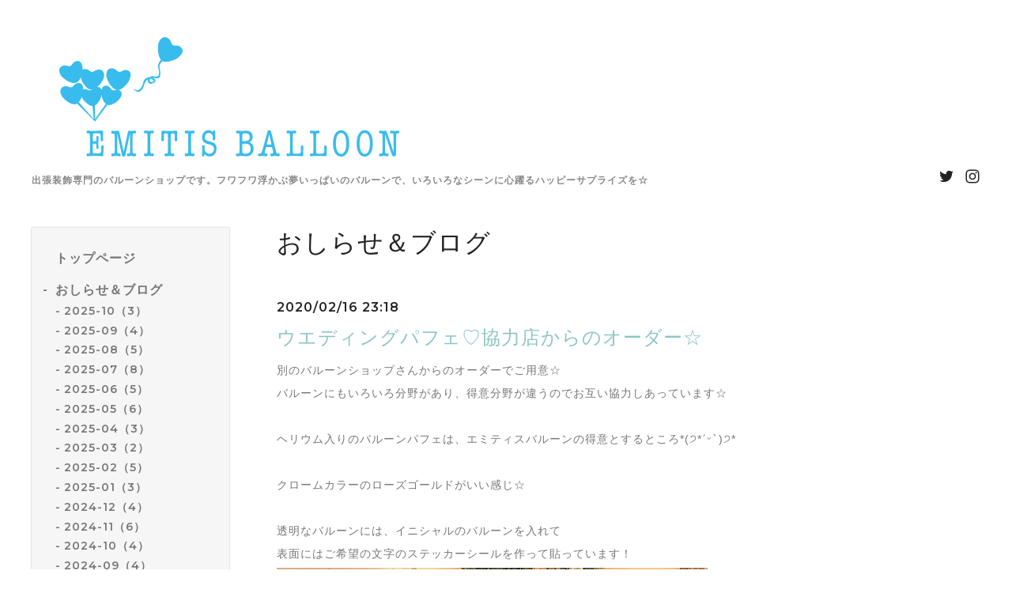

--- FILE ---
content_type: text/html; charset=utf-8
request_url: https://emitis-balloon.com/info/3137221
body_size: 6479
content:
<!DOCTYPE html>
<html lang="ja">

<head>
  <meta charset="utf-8">
  <!-- Silk: ver.201806270000 -->

  <title>ウエディングパフェ♡協力店からのオーダー☆ - EMITIS BALLOON　札幌のバルーンショップ　</title>

  <meta name="viewport" content="width=device-width,initial-scale=1.0,minimum-scale=1.0">
  <meta name="description" content="別のバルーンショップさんからのオーダーでご用意☆バルーンにもいろいろ分野があり、得意分野が違うのでお互い協力しあっています☆ヘリウム入りのバルーンパフェは、エ...">
  <meta name="keywords" content="バルーン,札幌 バルーン,ホテルサプライズ,すすきの バルーン,エミティス,プロポーズ　札幌,サプライズ　札幌,ホテルサプライズ　札幌">

  <meta property="og:title" content="ウエディングパフェ♡協力店からのオーダー☆">
  <meta property="og:image" content="https://cdn.goope.jp/40539/1802042243222qj3.png">
  <meta property="og:site_name" content="EMITIS BALLOON　札幌のバルーンショップ　"> <link rel="shortcut icon" href="//cdn.goope.jp/40539/170612215938-593e903a18730.ico" />
  <link rel="alternate" href="/feed.rss" type="application/rss+xml" title="EMITIS BALLOON　札幌のバルーンショップ　 / RSS">
  <link rel="stylesheet" href="/js/theme_silk/swiper/swiper.min.css">
  <link rel="stylesheet" href="/js/theme_silk/colorbox/colorbox.css">
  <link rel="stylesheet" href="/style.css?457014-1531116909">
  <script src="/assets/jquery/jquery-3.3.1.min.js"></script>
</head>

<body id="info">
  <div id="app" class="l-app">
    <header class="js-header l-header">
      <div class="c-container l-header__inner">
        <div class="l-header__brand">
          <div class="p-brand">
            <h1 class="p-brand__name">
              <a href="https://emitis-balloon.com"><img src='//cdn.goope.jp/40539/1802042243222qj3_l.png' alt='EMITIS BALLOON　札幌のバルーンショップ　' /></a>
            </h1>
            <div class="p-brand__description site_description">
              出張装飾専門のバルーンショップです。フワフワ浮かぶ夢いっぱいのバルーンで、いろいろなシーンに心躍るハッピーサプライズを☆
            </div>
          </div>
        </div>
        <label for="l-drawer-state" class="l-header-button">
          <svg role="img" aria-hidden="true" class="c-icon l-header-button__icon">
            <use xlink:href="#navicon"></use>
          </svg>
          メニュー
        </label>

        <ul class="l-header-social">
          
          <li class="l-header-social__item">
            <a href="https://twitter.com/emitisballoon" target="_blank">
              <svg role="img" aria-hidden="true" class="c-icon l-header-social__icon">
                <use xlink:href="#twitter"></use>
              </svg>
            </a>
          </li>
          
          
          
          <li class="l-header-social__item">
            <a href="https://www.instagram.com/emitis_balloon/" target="_blank">
              <svg role="img" aria-hidden="true" class="c-icon l-header-social__icon">
                <use xlink:href="#instagram"></use>
              </svg>
            </a>
          </li>
          
        </ul>

      </div>
    </header>

    <input id="l-drawer-state" type="checkbox" class="c-overlay-checkbox l-drawer-state">
    <label for="l-drawer-state" aria-label="メニューを閉じる" class="c-overlay"></label>

    <nav class="l-drawer" role="navigation">
      <label for="l-drawer-state" class="l-drawer__close">
        <svg class="l-drawer__icon" role="img" aria-hidden="true">
          <use xlink:href="#cross"></use>
        </svg>
        メニューを閉じる
      </label>
      <div class="js-global-nav">
        <ul class="p-global-nav">
          
          <li class="navi_top">
            <a href="/" class="p-global-nav__item" >
              <span>トップページ</span>
            </a> 
          </li>
          
          <li class="navi_info active">
            <a href="/info" class="p-global-nav__item" >
              <span>おしらせ＆ブログ</span>
            </a> <ul class="sub_navi">
<li><a href='/info/2025-10'>2025-10（3）</a></li>
<li><a href='/info/2025-09'>2025-09（4）</a></li>
<li><a href='/info/2025-08'>2025-08（5）</a></li>
<li><a href='/info/2025-07'>2025-07（8）</a></li>
<li><a href='/info/2025-06'>2025-06（5）</a></li>
<li><a href='/info/2025-05'>2025-05（6）</a></li>
<li><a href='/info/2025-04'>2025-04（3）</a></li>
<li><a href='/info/2025-03'>2025-03（2）</a></li>
<li><a href='/info/2025-02'>2025-02（5）</a></li>
<li><a href='/info/2025-01'>2025-01（3）</a></li>
<li><a href='/info/2024-12'>2024-12（4）</a></li>
<li><a href='/info/2024-11'>2024-11（6）</a></li>
<li><a href='/info/2024-10'>2024-10（4）</a></li>
<li><a href='/info/2024-09'>2024-09（4）</a></li>
<li><a href='/info/2024-08'>2024-08（2）</a></li>
<li><a href='/info/2024-07'>2024-07（5）</a></li>
<li><a href='/info/2024-06'>2024-06（5）</a></li>
<li><a href='/info/2024-05'>2024-05（4）</a></li>
<li><a href='/info/2024-04'>2024-04（3）</a></li>
<li><a href='/info/2024-03'>2024-03（4）</a></li>
<li><a href='/info/2024-02'>2024-02（2）</a></li>
<li><a href='/info/2024-01'>2024-01（2）</a></li>
<li><a href='/info/2023-12'>2023-12（4）</a></li>
<li><a href='/info/2023-11'>2023-11（5）</a></li>
<li><a href='/info/2023-10'>2023-10（5）</a></li>
<li><a href='/info/2023-09'>2023-09（7）</a></li>
<li><a href='/info/2023-08'>2023-08（4）</a></li>
<li><a href='/info/2023-07'>2023-07（4）</a></li>
<li><a href='/info/2023-06'>2023-06（2）</a></li>
<li><a href='/info/2023-05'>2023-05（4）</a></li>
<li><a href='/info/2023-04'>2023-04（4）</a></li>
<li><a href='/info/2023-03'>2023-03（4）</a></li>
<li><a href='/info/2023-02'>2023-02（1）</a></li>
<li><a href='/info/2023-01'>2023-01（2）</a></li>
<li><a href='/info/2022-12'>2022-12（13）</a></li>
<li><a href='/info/2022-11'>2022-11（2）</a></li>
<li><a href='/info/2022-10'>2022-10（3）</a></li>
<li><a href='/info/2022-09'>2022-09（5）</a></li>
<li><a href='/info/2022-08'>2022-08（4）</a></li>
<li><a href='/info/2022-07'>2022-07（3）</a></li>
<li><a href='/info/2022-06'>2022-06（2）</a></li>
<li><a href='/info/2022-05'>2022-05（8）</a></li>
<li><a href='/info/2022-04'>2022-04（2）</a></li>
<li><a href='/info/2022-03'>2022-03（1）</a></li>
<li><a href='/info/2022-02'>2022-02（1）</a></li>
<li><a href='/info/2022-01'>2022-01（1）</a></li>
<li><a href='/info/2021-12'>2021-12（7）</a></li>
<li><a href='/info/2021-11'>2021-11（6）</a></li>
<li><a href='/info/2021-10'>2021-10（6）</a></li>
<li><a href='/info/2021-09'>2021-09（6）</a></li>
<li><a href='/info/2021-08'>2021-08（6）</a></li>
<li><a href='/info/2021-07'>2021-07（5）</a></li>
<li><a href='/info/2021-06'>2021-06（4）</a></li>
<li><a href='/info/2021-05'>2021-05（5）</a></li>
<li><a href='/info/2021-04'>2021-04（5）</a></li>
<li><a href='/info/2021-03'>2021-03（3）</a></li>
<li><a href='/info/2021-02'>2021-02（2）</a></li>
<li><a href='/info/2021-01'>2021-01（2）</a></li>
<li><a href='/info/2020-12'>2020-12（2）</a></li>
<li><a href='/info/2020-11'>2020-11（6）</a></li>
<li><a href='/info/2020-10'>2020-10（3）</a></li>
<li><a href='/info/2020-09'>2020-09（10）</a></li>
<li><a href='/info/2020-08'>2020-08（4）</a></li>
<li><a href='/info/2020-07'>2020-07（4）</a></li>
<li><a href='/info/2020-06'>2020-06（5）</a></li>
<li><a href='/info/2020-05'>2020-05（2）</a></li>
<li><a href='/info/2020-04'>2020-04（5）</a></li>
<li><a href='/info/2020-03'>2020-03（5）</a></li>
<li><a href='/info/2020-02'>2020-02（4）</a></li>
<li><a href='/info/2020-01'>2020-01（4）</a></li>
<li><a href='/info/2019-12'>2019-12（5）</a></li>
<li><a href='/info/2019-11'>2019-11（2）</a></li>
<li><a href='/info/2019-10'>2019-10（3）</a></li>
<li><a href='/info/2019-09'>2019-09（1）</a></li>
<li><a href='/info/2019-08'>2019-08（3）</a></li>
<li><a href='/info/2019-07'>2019-07（2）</a></li>
<li><a href='/info/2019-06'>2019-06（2）</a></li>
<li><a href='/info/2019-05'>2019-05（1）</a></li>
<li><a href='/info/2019-04'>2019-04（4）</a></li>
<li><a href='/info/2019-03'>2019-03（2）</a></li>
<li><a href='/info/2019-02'>2019-02（1）</a></li>
<li><a href='/info/2019-01'>2019-01（3）</a></li>
<li><a href='/info/2018-12'>2018-12（3）</a></li>
<li><a href='/info/2018-11'>2018-11（1）</a></li>
<li><a href='/info/2018-10'>2018-10（2）</a></li>
<li><a href='/info/2018-09'>2018-09（4）</a></li>
<li><a href='/info/2018-08'>2018-08（6）</a></li>
<li><a href='/info/2018-07'>2018-07（9）</a></li>
<li><a href='/info/2018-06'>2018-06（2）</a></li>
<li><a href='/info/2018-05'>2018-05（6）</a></li>
<li><a href='/info/2018-04'>2018-04（8）</a></li>
<li><a href='/info/2018-03'>2018-03（6）</a></li>
<li><a href='/info/2018-02'>2018-02（2）</a></li>
<li><a href='/info/2018-01'>2018-01（2）</a></li>
<li><a href='/info/2017-12'>2017-12（5）</a></li>
<li><a href='/info/2017-11'>2017-11（7）</a></li>
<li><a href='/info/2017-10'>2017-10（11）</a></li>
<li><a href='/info/2017-09'>2017-09（15）</a></li>
<li><a href='/info/2017-08'>2017-08（15）</a></li>
<li><a href='/info/2017-07'>2017-07（4）</a></li>
<li><a href='/info/2017-06'>2017-06（5）</a></li>
<li><a href='/info/2017-05'>2017-05（8）</a></li>
<li><a href='/info/2017-04'>2017-04（4）</a></li>
<li><a href='/info/2017-03'>2017-03（8）</a></li>
<li><a href='/info/2017-02'>2017-02（5）</a></li>
<li><a href='/info/2017-01'>2017-01（4）</a></li>
<li><a href='/info/2016-12'>2016-12（6）</a></li>
<li><a href='/info/2016-11'>2016-11（5）</a></li>
<li><a href='/info/2016-10'>2016-10（3）</a></li>
<li><a href='/info/2016-09'>2016-09（3）</a></li>
</ul>

          </li>
          
          <li class="navi_free free_153995">
            <a href="/free/hotel" class="p-global-nav__item" >
              <span>装飾のオーダーの流れ</span>
            </a> 
          </li>
          
          <li class="navi_menu">
            <a href="/menu" class="p-global-nav__item" >
              <span>メニュー</span>
            </a> 
          </li>
          
          <li class="navi_free free_154649">
            <a href="/free/faq" class="p-global-nav__item" >
              <span>よくあるご質問</span>
            </a> 
          </li>
          
          <li class="navi_free free_98398">
            <a href="/free/profile" class="p-global-nav__item" >
              <span>about us</span>
            </a> 
          </li>
          
          <li class="navi_about">
            <a href="/about" class="p-global-nav__item" >
              <span>店舗情報</span>
            </a> 
          </li>
          
          <li class="navi_contact">
            <a href="/contact" class="p-global-nav__item" >
              <span>お問い合わせ</span>
            </a> 
          </li>
          
          <li class="navi_free free_469524">
            <a href="/free/flower" class="p-global-nav__item" >
              <span>🌼お花屋さんのご紹介</span>
            </a> 
          </li>
          
          <li class="navi_free free_498473">
            <a href="/free/cake" class="p-global-nav__item" >
              <span>🍰ケーキ屋さんのご紹介</span>
            </a> 
          </li>
          
        </ul>
        <ul class="p-global-nav">
          <li class="shop_rss">
            <a href="/feed.rss" class="p-global-nav__item">
              <span>RSSフィード</span>
            </a>
          </li>
          <li class="p-global-nav__qr qr_area">
            <div>
              <label for="l-modal-state" aria-label="モバイルQRコードを表示する" class="p-global-nav__item" onclick="showModal(this)">
                <span>モバイルサイト</span>
              </label>
            </div>
            <div class="c-hidden-source">
              <div class="l-modal__body">
                <div class="l-modal__image">
                  <img src="//r.goope.jp/qr/emitis"width="100" height="100" />
                </div>
                <div class="l-modal__content">
                  <h2>
                    EMITIS BALLOON　札幌のバルーンショップ　
                  </h2>
                  <p class="l-modal__text">
                    お使いのデバイスからQRコードを読み込んでください。
                  </p>
                </div>
                <label for="l-modal-state" class="l-modal__close-button">
                  <svg class="c-icon" role="img" aria-hidden="true">
                    <use xlink:href="#cross"></use>
                  </svg>
                </label>
              </div>
            </div>
          </li>
        </ul>
      </div>

    </nav>

    <header class="p-top-brand">
      <div class="p-brand">
        <h1 class="p-brand__name">
          <a href="https://emitis-balloon.com"><img src='//cdn.goope.jp/40539/1802042243222qj3_l.png' alt='EMITIS BALLOON　札幌のバルーンショップ　' /></a>
        </h1>
        <div class="p-brand__description site_description">
          出張装飾専門のバルーンショップです。フワフワ浮かぶ夢いっぱいのバルーンで、いろいろなシーンに心躍るハッピーサプライズを☆
        </div>
      </div>
    </header>

    

    
    <div class="c-container c-container--flex">
      <div class="l-side">
        <nav class="js-side">
        </nav>
      </div>
      <main role="main" class="l-main">
        <section class="c-section">
          <h2 class="c-section__heading">
            おしらせ＆ブログ
          </h2>
          <div class="autopagerize_page_element">
            
            <section class="c-chapter">
              <header class="c-chapter__header">
                2020/02/16 23:18
                <h3 class="c-chapter__heading">
                  <a href="/info/3137221">ウエディングパフェ♡協力店からのオーダー☆</a>
                </h3>
              </header>
              <div class="c-article">
                <div class="c-article__image">
                  
                </div>
                <div class="c-article__content">
                  <div class="wysiwyg js-wysiwyg">
                    <p>別のバルーンショップさんからのオーダーでご用意☆</p>
<p>バルーンにもいろいろ分野があり、得意分野が違うのでお互い協力しあっています☆</p>
<p>&nbsp;</p>
<p>ヘリウム入りのバルーンパフェは、エミティスバルーンの得意とするところ*(੭*ˊᵕˋ)੭*</p>
<p>&nbsp;</p>
<p>クロームカラーのローズゴールドがいい感じ☆</p>
<p>&nbsp;</p>
<p>透明なバルーンには、イニシャルのバルーンを入れて</p>
<p>表面にはご希望の文字のステッカーシールを作って貼っています！</p>
<p><a href="https://cdn.goope.jp/40539/200216232913-5e4951b91bdf4.jpg" target="_blank"><img src="https://cdn.goope.jp/40539/200216232913-5e4951b91bdf4.jpg" alt="IMG_9402調整済小.jpg" /></a></p>
<p><a href="https://cdn.goope.jp/40539/200216232926-5e4951c6199f1.jpg" target="_blank"><img src="https://cdn.goope.jp/40539/200216232926-5e4951c6199f1.jpg" alt="IMG_9410調整済 小.jpg" /></a></p>
<p>どうぞおしあわせにღ˘◡˘ற♡.｡oO</p>
<p>&nbsp;</p>
                  </div>
                </div>
              </div>
            </section>
            
          </div>
          <div class="p-pager-wrapper js-pager-wrapper"></div>
        </section>
      </main>
    </div>
    


    

    

    

    

    

    

    

    

    <footer class="l-sub-footer">
      <div class="c-container js-append-contact">
      </div>
      <div class="c-container">
        
      </div>
    </footer>

    <footer class="l-footer">
      <div class="c-container l-footer__inner">
        <div class="l-footer__pagetop">
          <a href="#top">
            <svg class="c-icon" role="img" aria-hidden="true">
              <use xlink:href="#angle-up"></use>
            </svg>
            page top
          </a>
        </div>
        <div class="counter_area">
          <dl class="p-counter">
            <div class="p-counter__unit">
              <dt class="p-counter__label">today</dt>
              <dd class="p-counter__value">
                61
              </dd>
            </div>
            <div class="p-counter__unit">
              <dt class="p-counter__label">yesterday</dt>
              <dd class="p-counter__value">
                138
              </dd>
            </div>
            <div class="p-counter__unit">
              <dt class="p-counter__label">total</dt>
              <dd class="p-counter__value">
                720720
              </dd>
            </div>
          </dl>
        </div>

        <p class="copyright">
          &copy;2026
          <a href="https://emitis-balloon.com">エミティスバルーン</a>. All Rights Reserved.
        </p>
        <p class="powered">
          Powered by
          <a href="https://goope.jp/">グーペ</a> /
          <a href="https://admin.goope.jp/">管理ページ</a>
        </p>
      </div>
    </footer>

    <input id="l-modal-state" type="checkbox" class="c-overlay-checkbox l-modal-state">
    <label for="l-modal-state" aria-label="モーダルを閉じる" class="c-overlay"></label>
    <div class="l-modal">
      <div class="l-modal__container js-modal__container">
        <label for="l-modal-state" class="l-modal__close-button">
          <svg class="c-icon" role="img" aria-hidden="true">
            <use xlink:href="#cross"></use>
          </svg>
        </label>
      </div>
    </div>

  </div>

  <script src="/js/theme_silk/headroom.min.js"></script>
  <script src="/js/theme_silk/colorbox/jquery.colorbox-min.js"></script>

  <svg xmlns="http://www.w3.org/2000/svg" style="display:none">
    <symbol id="angle-left" viewBox="0 0 1792 1792">
      <path d="M1203 544q0 13-10 23L800 960l393 393q10 10 10 23t-10 23l-50 50q-10 10-23 10t-23-10L631 983q-10-10-10-23t10-23l466-466q10-10 23-10t23 10l50 50q10 10 10 23z"
      />
    </symbol>
    <symbol id="angle-right" viewBox="0 0 1792 1792">
      <path d="M1171 960q0 13-10 23l-466 466q-10 10-23 10t-23-10l-50-50q-10-10-10-23t10-23l393-393-393-393q-10-10-10-23t10-23l50-50q10-10 23-10t23 10l466 466q10 10 10 23z"
      />
    </symbol>
    <symbol id="angle-up" viewBox="0 0 1792 1792">
      <path d="M1395 1184q0 13-10 23l-50 50q-10 10-23 10t-23-10L896 864l-393 393q-10 10-23 10t-23-10l-50-50q-10-10-10-23t10-23l466-466q10-10 23-10t23 10l466 466q10 10 10 23z"
      />
    </symbol>
    <symbol id="arrow-right" viewBox="0 0 8 8">
      <path d="M3.613 0L2.98.633l2.918 2.92H.012v.895h5.886L2.98 7.367 3.613 8l4-4z" fill-rule="nonzero" />
    </symbol>
    <symbol id="cross" viewBox="0 0 10 10">
      <path d="M10 1.026L8.974 0 5 3.974 1.026 0 0 1.026 3.974 5 0 8.974 1.026 10 5 6.026 8.974 10 10 8.974 6.026 5z" fill-rule="nonzero"
      />
    </symbol>
    <symbol id="facebook-square" viewBox="0 0 1792 1792">
      <path d="M1376 128q119 0 203.5 84.5T1664 416v960q0 119-84.5 203.5T1376 1664h-188v-595h199l30-232h-229V689q0-56 23.5-84t91.5-28l122-1V369q-63-9-178-9-136 0-217.5 80T948 666v171H748v232h200v595H416q-119 0-203.5-84.5T128 1376V416q0-119 84.5-203.5T416 128h960z"
      />
    </symbol>
    <symbol id="home" viewBox="0 0 640 640">
      <path d="M597.504 352H544v192c0 14.24-6.208 32-32 32H384V384H256v192H128c-25.792 0-32-17.76-32-32V352H42.496c-19.136 0-15.04-10.368-1.92-23.936L297.344 71.04c6.24-6.464 14.432-9.664 22.656-9.984 8.224.32 16.416 3.488 22.656 9.984l256.736 256.992c13.152 13.6 17.248 23.968-1.888 23.968z"
      />
    </symbol>
    <symbol id="instagram" viewBox="0 0 1792 1792">
      <path d="M1152 896q0-106-75-181t-181-75-181 75-75 181 75 181 181 75 181-75 75-181zm138 0q0 164-115 279t-279 115-279-115-115-279 115-279 279-115 279 115 115 279zm108-410q0 38-27 65t-65 27-65-27-27-65 27-65 65-27 65 27 27 65zM896 266q-7 0-76.5-.5t-105.5 0-96.5 3-103 10T443 297q-50 20-88 58t-58 88q-11 29-18.5 71.5t-10 103-3 96.5 0 105.5.5 76.5-.5 76.5 0 105.5 3 96.5 10 103T297 1349q20 50 58 88t88 58q29 11 71.5 18.5t103 10 96.5 3 105.5 0 76.5-.5 76.5.5 105.5 0 96.5-3 103-10 71.5-18.5q50-20 88-58t58-88q11-29 18.5-71.5t10-103 3-96.5 0-105.5-.5-76.5.5-76.5 0-105.5-3-96.5-10-103T1495 443q-20-50-58-88t-88-58q-29-11-71.5-18.5t-103-10-96.5-3-105.5 0-76.5.5zm768 630q0 229-5 317-10 208-124 322t-322 124q-88 5-317 5t-317-5q-208-10-322-124t-124-322q-5-88-5-317t5-317q10-208 124-322t322-124q88-5 317-5t317 5q208 10 322 124t124 322q5 88 5 317z"
      />
    </symbol>
    <symbol id="navicon" viewBox="0 0 1792 1792">
      <path d="M1664 1344v128q0 26-19 45t-45 19H192q-26 0-45-19t-19-45v-128q0-26 19-45t45-19h1408q26 0 45 19t19 45zm0-512v128q0 26-19 45t-45 19H192q-26 0-45-19t-19-45V832q0-26 19-45t45-19h1408q26 0 45 19t19 45zm0-512v128q0 26-19 45t-45 19H192q-26 0-45-19t-19-45V320q0-26 19-45t45-19h1408q26 0 45 19t19 45z"
      />
    </symbol>
    <symbol id="print" viewBox="0 0 768 768">
      <path d="M576 96v127.5H192V96h384zm31.5 288c18 0 33-13.5 33-31.5s-15-33-33-33-31.5 15-31.5 33 13.5 31.5 31.5 31.5zm-96 223.5v-159h-255v159h255zm96-351c52.5 0 96 43.5 96 96v192H576V672H192V544.5H64.5v-192c0-52.5 43.5-96 96-96h447z"
      />
    </symbol>
    <symbol id="sort" viewBox="0 0 24 24">
      <path d="M12 0l8 10H4l8-10zm8 14H4l8 10 8-10z" />
    </symbol>
    <symbol id="twitter" viewBox="0 0 1792 1792">
      <path d="M1684 408q-67 98-162 167 1 14 1 42 0 130-38 259.5T1369.5 1125 1185 1335.5t-258 146-323 54.5q-271 0-496-145 35 4 78 4 225 0 401-138-105-2-188-64.5T285 1033q33 5 61 5 43 0 85-11-112-23-185.5-111.5T172 710v-4q68 38 146 41-66-44-105-115t-39-154q0-88 44-163 121 149 294.5 238.5T884 653q-8-38-8-74 0-134 94.5-228.5T1199 256q140 0 236 102 109-21 205-78-37 115-142 178 93-10 186-50z"
      />
    </symbol>
  </svg>
  <div class="c-hidden-source">
    

    <ul>
      <li class="p-top-info-list__item js-today-schedule today_area">
        
        <span class="p-top-info-list__date">
          <span class="p-top-info-list__label js-top-info-list__label"></span>2026.01.28 Wednesday
        </span>
        <a href="" class="p-top-info-list__link" data-schedule-title="">
           
        </a>
        
      </li>
    </ul>

    <div class="js-top-about__address">
      <h2 class="c-section__heading shop_name">
        エミティスバルーン
      </h2>
      <div class="p-top-about__content">
        <p class="shop_tel">
          
        </p>
      </div>
    </div>
  </div>


  <script>
    function appendGlobalNav() {
      var navSource = document.querySelector('.js-global-nav');
      var sideNav = document.querySelector('.js-side');
      if (navSource != null && sideNav != null) {
        var navCopy = navSource.cloneNode(true);
        sideNav.appendChild(navCopy);
      }
    }

    function appendTodaySchedule() {
      var todayScheduleSource = document.querySelector('.js-today-schedule');
      var topInfoList = document.querySelector('.js-top-info-list');
      if (todayScheduleSource != null && todayScheduleSource.lastElementChild.dataset.scheduleTitle) {
        var label = document.querySelector('.navi_calendar').firstElementChild.textContent;
        document.querySelector('.js-top-info-list__label').textContent = label;
        if (topInfoList != null) {
          topInfoList.insertBefore(todayScheduleSource, topInfoList.firstChild);
        } else if (document.querySelector('.js-today-schedule-section') != null) {
          document.querySelector('.js-today-schedule-section').appendChild(todayScheduleSource);
        }
      }
    }

    function appendTopAbout() {
      var topAboutSource = document.querySelector('.js-top-about__address');
      var topAboutContent = document.querySelector('.js-about__body');
      if (topAboutSource != null && topAboutContent != null) {
        topAboutContent.appendChild(topAboutSource);
      }
    }

    function appendTopSocialWidget() {
      var socialWidgetSource = document.querySelector('#social_widgets');
      var topAboutBody = document.querySelector('.js-about__body');
      if (socialWidgetSource != null && topAboutBody != null) {
        topAboutBody.appendChild(socialWidgetSource);
      }
    }

    function appendPager() {
      var pagerSource = document.querySelector('.js-pager');
      var pagerWrapper = document.querySelector('.js-pager-wrapper');
      if (pagerSource != null && pagerWrapper != null) {
        pagerWrapper.appendChild(pagerSource);
      }
    }

    function wysiwygTableWrap() {
      var table = document.querySelectorAll('.js-wysiwyg table');
      for (var i = 0; i < table.length; i++) {
        table[i].outerHTML = '<div class="wysiwyg-table">' + table[i].outerHTML + '</div>';
      }
    }

    function headroomInit() {
      var headerElem = document.querySelector('.js-header');
      var headroom = new Headroom(headerElem, {
        'tolerance': 5,
        'classes': {
          'unpinned': 'l-header--hidden'
        }
      });
      headroom.init();
    }

    function colorBox() {
      $('.js-colorbox').colorbox({
        rel: function () {
          return $(this).attr('rel');
        },
        photo: true,
        maxWidth: '100%',
        maxHeight: '100%',
        transition: 'elastic',
        fixed: true
      });
    }

    appendGlobalNav();
    appendTodaySchedule();
    appendTopAbout();
    appendTopSocialWidget();
    appendPager();
    headroomInit();
    colorBox();
    wysiwygTableWrap();

    function showModal(button) {
      var modalSource = button.parentNode.nextElementSibling.firstElementChild;
      var modalCopy = modalSource.cloneNode(true);
      document.querySelector('.js-modal__container').textContent = null;
      document.querySelector('.js-modal__container').appendChild(modalCopy);
    }
  </script>

</body>

</html>
